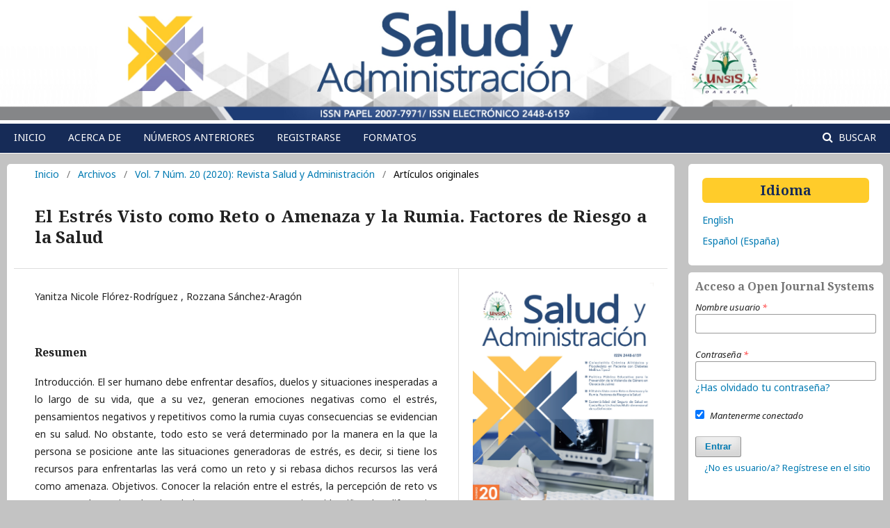

--- FILE ---
content_type: text/html; charset=utf-8
request_url: https://revista.unsis.edu.mx/index.php/saludyadmon/article/view/182
body_size: 33976
content:

<!DOCTYPE html>
<html lang="es-ES" xml:lang="es-ES">
<head>
	<meta http-equiv="Content-Type" content="text/html; charset=utf-8">
	<meta name="viewport" content="width=device-width, initial-scale=1.0">
	<title>
		El Estrés Visto como Reto o Amenaza y la Rumia. Factores de Riesgo a la Salud
							| Revista Salud y Administración
			</title>

	
<link rel="icon" href="https://revista.unsis.edu.mx/public/journals/1/favicon_es_ES.png">
<meta name="generator" content="Open Journal Systems 3.1.1.0">
<meta name="gs_meta_revision" content="1.1"/>
<meta name="citation_journal_title" content="Revista Salud y Administración"/>
<meta name="citation_journal_abbrev" content="1"/>
<meta name="citation_issn" content="2007-7971"/> 
<meta name="citation_author" content="Yanitza Nicole Flórez-Rodríguez"/>
<meta name="citation_author" content="Rozzana Sánchez-Aragón"/>
<meta name="citation_title" content="El Estrés Visto como Reto o Amenaza y la Rumia. Factores de Riesgo a la Salud"/>
<meta name="citation_date" content="2020/08/05"/>
<meta name="citation_volume" content="7"/>
<meta name="citation_issue" content="20"/>
<meta name="citation_firstpage" content="17"/>
<meta name="citation_lastpage" content="27"/>
<meta name="citation_abstract_html_url" content="https://revista.unsis.edu.mx/index.php/saludyadmon/article/view/182"/>
<meta name="citation_keywords" xml:lang="es" content="estrés"/>
<meta name="citation_keywords" xml:lang="es" content="reto"/>
<meta name="citation_keywords" xml:lang="es" content="amenaza"/>
<meta name="citation_keywords" xml:lang="es" content="rumiación"/>
<meta name="citation_keywords" xml:lang="es" content="salud"/>
<meta name="citation_pdf_url" content="https://revista.unsis.edu.mx/index.php/saludyadmon/article/download/182/140"/>
<link rel="schema.DC" href="http://purl.org/dc/elements/1.1/" />
<meta name="DC.Creator.PersonalName" content="Yanitza Nicole Flórez-Rodríguez"/>
<meta name="DC.Creator.PersonalName" content="Rozzana Sánchez-Aragón"/>
<meta name="DC.Date.created" scheme="ISO8601" content="2020-08-05"/>
<meta name="DC.Date.dateSubmitted" scheme="ISO8601" content="2020-08-04"/>
<meta name="DC.Date.issued" scheme="ISO8601" content="2020-08-20"/>
<meta name="DC.Date.modified" scheme="ISO8601" content="2020-08-20"/>
<meta name="DC.Description" xml:lang="en" content="Introduction. The human being must face challenges, duels and unexpected situations throughout his life, which in turn, generate negative emotions such as stress, negative and repetitive thoughts such as rumination whose consequences are evident in his health. However, all this will be determined by the way in which the person is positioned in situations of stress, that is, if they have the resources to face them, they will see them as a challenge and if exceeds those resources they will see them as a threat. Objectives. To know the relationship between stress, perception of challenge vs. threat and rumination on health in people with partners, and identify differences by age and schooling in the variables stress, perception of challenge vs threat, rumination and health. Methodology. The study design was correlational, cross-sectional comparative. The sample were 388 participants, with a non probability sample by quota. The stress, rumination and SF-36 physical and psychological health scales and two indicators of perception of challenge vs. threat to stress were used. Results. Negative correlations were evidenced mainly with some health factors; concluding that the presence of stress and rumination in a person’s life negatively affects their health and well-being (p&amp;lt;.01). Likewise, statistically significant differences were&amp;nbsp;found in schooling and age (p&amp;lt;.05), especially in the age groups between 17 and 30 years old and secondary schooling. Discussion. As is known, a constant and frequent state of stress and rumination generates more exhaustion and less energy, which is a long term health risk. Likewise, there are sociodemographic variables that show the substantial change that is perceived at each stage, due to the lack of both physical and psychological resources available to them. Conclusion. From the aforementioned, it could be concluded that stress and rumination have an impact on the physical and mental health of people, due to the deficiency in the resources they have."/>
<meta name="DC.Description" xml:lang="es" content="Introducción. El ser humano debe enfrentar desafíos, duelos y situaciones inesperadas a lo largo de su vida, que a su vez, generan emociones negativas como el estrés, pensamientos negativos y repetitivos como la rumia cuyas consecuencias se evidencian en su salud. No obstante, todo esto se verá determinado por la manera en la que la persona se posicione ante las situaciones generadoras de estrés, es decir, si tiene los recursos para enfrentarlas las verá como un reto y si rebasa dichos recursos las verá como amenaza. Objetivos. Conocer la relación entre el estrés, la percepción de reto vs amenaza y la rumia sobre la salud en personas con pareja; e identificar las diferencias por edad y escolaridad en las variables estrés, percepción de reto vs amenaza, rumia y salud. Metodología. El diseño del estudio fue correlacional, comparativo transversal. La muestra estuvo conformada por 388 participantes, con un muestreo no probabilístico por cuota. Se utilizaron las escalas de estrés, rumia y de salud física y psicológica SF-36 y dos indicadores de percepción de reto vs amenaza ante el estrés. Resultados. Se evidenciaron correlaciones negativas mayormente con algunos factores de salud; concluyendo que la presencia de estrés y rumiación en la vida de una persona afecta negativamente su salud y&amp;nbsp;bienestar (p&amp;lt;.01). Asimismo, se encontraron diferencias estadísticamente significativas en escolaridad y edad (p&amp;lt;.05), especialmente en los grupos de edad entre los 17 a 30 años y escolaridad de secundaria. Discusión. Como se sabe, un estado constante y frecuente de estrés y rumia genera mayor agotamiento y menor energía, lo cual es un riesgo a la salud a largo plazo. Asimismo, existen variables sociodemográficas que muestran el cambio sustancial que se percibe en cada etapa, debido a la falta de recursos tanto físicos como psicológicos con los que cuentan. Conclusión. A partir de lo mencionado se podría concluir que el estrés y la rumia tienen incidencia en la salud física y mental de las personas, debido a la deficiencia en los recursos con los que cuentan."/>
<meta name="DC.Format" scheme="IMT" content="application/pdf"/>
<meta name="DC.Identifier" content="182"/>
<meta name="DC.Identifier.pageNumber" content="17-27"/>
<meta name="DC.Identifier.URI" content="https://revista.unsis.edu.mx/index.php/saludyadmon/article/view/182"/>
<meta name="DC.Language" scheme="ISO639-1" content="es"/>
<meta name="DC.Rights" content="Derechos de autor 2020 Revista Salud y Administración"/>
<meta name="DC.Rights" content="https://creativecommons.org/licenses/by-nc-nd/4.0/"/>
<meta name="DC.Source" content="Revista Salud y Administración"/>
<meta name="DC.Source.ISSN" content="2007-7971"/>
<meta name="DC.Source.Issue" content="20"/>
<meta name="DC.Source.Volume" content="7"/>
<meta name="DC.Source.URI" content="https://revista.unsis.edu.mx/index.php/saludyadmon"/>
<meta name="DC.Subject" xml:lang="es" content="estrés"/>
<meta name="DC.Subject" xml:lang="es" content="reto"/>
<meta name="DC.Subject" xml:lang="es" content="amenaza"/>
<meta name="DC.Subject" xml:lang="es" content="rumiación"/>
<meta name="DC.Subject" xml:lang="es" content="salud"/>
<meta name="DC.Title" content="El Estrés Visto como Reto o Amenaza y la Rumia. Factores de Riesgo a la Salud"/>
<meta name="DC.Title.Alternative" xml:lang="en" content="The Stress Seen as a Challenge or Threat and Rumination. Health Risk Factors"/>
<meta name="DC.Type" content="Text.Serial.Journal"/>
<meta name="DC.Type.articleType" content="Artículos originales"/>
	<link rel="stylesheet" href="https://revista.unsis.edu.mx/index.php/saludyadmon/$$$call$$$/page/page/css?name=stylesheet" type="text/css" /><link rel="stylesheet" href="//fonts.googleapis.com/css?family=Noto+Sans:400,400i,700,700i|Noto+Serif:400,400i,700,700i" type="text/css" /><link rel="stylesheet" href="https://revista.unsis.edu.mx/public/font-awesome-4.7.0/css/font-awesome.css" type="text/css" /><link rel="stylesheet" href="https://revista.unsis.edu.mx/public/journals/1/styleSheet.css" type="text/css" />
</head><body class="pkp_page_article pkp_op_view" dir="ltr" onload="fontSizeControl();">

	<div class="cmp_skip_to_content">
		<a href="#pkp_content_main">Ir al contenido principal</a>
		<a href="#pkp_content_nav">Ir al menú de navegación principal</a>
		<a href="#pkp_content_footer">Ir al pie de página del sitio</a>
	</div>
	<div class="pkp_structure_page">

				<header class="pkp_structure_head" id="headerNavigationContainer" role="banner">
			<div class="pkp_head_wrapper">

				<div class="pkp_site_name_wrapper">
				<div class="pkp_site_name">
				    <center>
                    <img src="https://revista.unsis.edu.mx/public/encabezado.jpg" style="width:1000px;">
                    </center>
				</div>

													<nav class="pkp_navigation_primary_row" aria-label="Navegación del sitio">
						<div class="pkp_navigation_primary_wrapper">
														
	<ul id="navigationPrimary" class="pkp_navigation_primary pkp_nav_list">
								<li class="">
				<a href="https://revista.unsis.edu.mx">
					Inicio
				</a>
							</li>
								<li class="">
				<a href="https://revista.unsis.edu.mx/index.php/saludyadmon/about">
					Acerca de
				</a>
							</li>
								<li class="">
				<a href="https://revista.unsis.edu.mx/index.php/saludyadmon/issue/archive">
					Números anteriores
				</a>
							</li>
								<li class="">
				<a href="https://revista.unsis.edu.mx/index.php/saludyadmon/user/register">
					Registrarse
				</a>
							</li>
								<li class="">
				<a href="https://revista.unsis.edu.mx/index.php/saludyadmon/forms">
					Formatos
				</a>
							</li>
			</ul>


															<form class="pkp_search" action="https://revista.unsis.edu.mx/index.php/saludyadmon/search/search" method="post" role="search">
		<input type="hidden" name="csrfToken" value="756c8e39991e5f3c7d18cd8e84b73725">
		<input name="query" value="" type="text" aria-label="Búsqueda">
		<button type="submit">
			Buscar
		</button>
		<div class="search_controls" aria-hidden="true">
			<a href="https://revista.unsis.edu.mx/index.php/saludyadmon/search/search" class="headerSearchPrompt search_prompt" aria-hidden="true">
				Buscar
			</a>
			<a href="#" class="search_cancel headerSearchCancel" aria-hidden="true"></a>
			<span class="search_loading" aria-hidden="true"></span>
		</div>
</form>
						</div>
					</nav>
								<nav class="pkp_navigation_user_wrapper" id="navigationUserWrapper" aria-label="Navegación del usuario">
					
	<ul id="navigationUser" class="pkp_navigation_user pkp_nav_list">
										</ul>

				</nav>
			</div><!-- .pkp_head_wrapper -->
		</header><!-- .pkp_structure_head -->

						<div class="pkp_structure_content has_sidebar">
			<div id="pkp_content_main" class="pkp_structure_main" role="main">
<div class="page page_article">
			
<nav class="cmp_breadcrumbs" role="navigation" aria-label="Usted está aquí:">
	<ol>
		<li>
			<a href="https://revista.unsis.edu.mx/index.php/saludyadmon/index">
				Inicio
			</a>
			<span class="separator">/</span>
		</li>
		<li>
			<a href="https://revista.unsis.edu.mx/index.php/saludyadmon/issue/archive">
				Archivos
			</a>
			<span class="separator">/</span>
		</li>
		<li>
			<a href="https://revista.unsis.edu.mx/index.php/saludyadmon/issue/view/24">
				Vol. 7 Núm. 20 (2020): Revista Salud y Administración
			</a>
			<span class="separator">/</span>
		</li>
		<li class="current">
									Artículos originales
						</li>
	</ol>
</nav>	
		<article class="obj_article_details">
	<h1 class="page_title">
		El Estrés Visto como Reto o Amenaza y la Rumia. Factores de Riesgo a la Salud
	</h1>

	
	<div class="row">
		<div class="main_entry">

							<ul class="item authors">
											<li>
							<span class="name">
								Yanitza Nicole Flórez-Rodríguez
								,							</span>
																				</li>
											<li>
							<span class="name">
								Rozzana Sánchez-Aragón
															</span>
																				</li>
									</ul>
			
																					
										<div class="item abstract" style="text-align:justify;">
					<h3 class="label">Resumen</h3>
					<p>Introducción. El ser humano debe enfrentar desafíos, duelos y situaciones inesperadas a lo largo de su vida, que a su vez, generan emociones negativas como el estrés, pensamientos negativos y repetitivos como la rumia cuyas consecuencias se evidencian en su salud. No obstante, todo esto se verá determinado por la manera en la que la persona se posicione ante las situaciones generadoras de estrés, es decir, si tiene los recursos para enfrentarlas las verá como un reto y si rebasa dichos recursos las verá como amenaza. Objetivos. Conocer la relación entre el estrés, la percepción de reto vs amenaza y la rumia sobre la salud en personas con pareja; e identificar las diferencias por edad y escolaridad en las variables estrés, percepción de reto vs amenaza, rumia y salud. Metodología. El diseño del estudio fue correlacional, comparativo transversal. La muestra estuvo conformada por 388 participantes, con un muestreo no probabilístico por cuota. Se utilizaron las escalas de estrés, rumia y de salud física y psicológica SF-36 y dos indicadores de percepción de reto vs amenaza ante el estrés. Resultados. Se evidenciaron correlaciones negativas mayormente con algunos factores de salud; concluyendo que la presencia de estrés y rumiación en la vida de una persona afecta negativamente su salud y bienestar (p&lt;.01). Asimismo, se encontraron diferencias estadísticamente significativas en escolaridad y edad (p&lt;.05), especialmente en los grupos de edad entre los 17 a 30 años y escolaridad de secundaria. Discusión. Como se sabe, un estado constante y frecuente de estrés y rumia genera mayor agotamiento y menor energía, lo cual es un riesgo a la salud a largo plazo. Asimismo, existen variables sociodemográficas que muestran el cambio sustancial que se percibe en cada etapa, debido a la falta de recursos tanto físicos como psicológicos con los que cuentan. Conclusión. A partir de lo mencionado se podría concluir que el estrés y la rumia tienen incidencia en la salud física y mental de las personas, debido a la deficiencia en los recursos con los que cuentan.</p>
				</div>
			
			

																										
									<div class="item keywords">
				<span class="label">
										Palabras clave:
				</span>
				<span class="value">
																		estrés, 													reto, 													amenaza, 													rumiación, 													salud															</span>
			</div>
				
			
										<div class="item galleys">
				<h3 class="label">
				    Texto completo:
				</h3>
					<ul class="value galleys_links">
													<li>
								

	
		


<a class="obj_galley_link " href="https://revista.unsis.edu.mx/index.php/saludyadmon/article/view/182/140" target="_blank">
	<img src="https://revista.unsis.edu.mx/public/PDF.png" style="width:20px;">
	<span>
		
	PDF

		</span>
</a>							</li>
											</ul>
				</div>
			
										<div class="item references">
					<h3 class="label">
						Referencias
					</h3>
					<div class="value">
													Varela L. Salud y Calidad de Vida en el Adulto Mayor. Rev Perú Med Exp Salud Pública. 2016;33(2):199-201.<br />
<br />
Alcántara G. La definición de salud de la OMS y la interdisciplinariedad. Sapiens. Rev Univ Inv. 2008;9(1):93-107.<br />
<br />
Sansone R, Sansone, L. Rumination: relationships with physical health. Innov clin neurosci. 2012;9(2):29-34.<br />
<br />
León J, Medina S. Psicología Social de la Salud: fundamentos teóricos y metodológicos. España: Comunicación Social Ediciones; 2002.<br />
<br />
Naranjo M. Una revisión teórica sobre el estrés y algunos aspectos relevantes de éste en el ámbito educativo. Educación. 2009;33(2):171-190.<br />
<br />
Sánchez O. Estrés, afrontamiento y expresión emocional: una correlación con la sintomatología del climaterio en mujeres perimenopáusicas del Hospital de la Mujer, de la Secretaría de Salud de CDMX [dissertation]. Ciudad de México: Universidad Nacional Autónoma de México; 2018. 8 p.<br />
<br />
Pulgar M, Garrido C, Muela J, Reyes del Paso G. Validación de un inventario para la medida del estrés percibido y las estrategias de afrontamiento en enfermos de cáncer (ISEAC). Psicooncología. 2009;6(1):167-190.<br />
<br />
Escamilla M, Rodríguez I, González M. El Estrés Como Amenaza y Como Reto: Un Análisis de su Relación. Ciencia & Trabajo. 2009;32(1):96-101.<br />
<br />
Lam S, Dickerson SS. Social relationships, social threat, and health [Internet]. En Newman M, Roberts N, editor. Health and social relationships: The good, the bad, and the complicated. Washington, DC, US: APA; 2013. p. 19-38.<br />
<br />
Sánchez R, Muñoz S, Gómez M. Diferencias en estrés, afrontamiento y emociones entre dos grupos etarios de hombres que tienen sexo con hombres. RePs. 2018;29(1):74-85.<br />
<br />
Cozzo G, Reich M. Estrés percibido y calidad de vida relacionada con la salud en personal sanitario asistencial. PSIENCIA. 2016;8(1):1-15.<br />
<br />
Lemos M, Henao M, López D. Estrés y Salud Mental en Estudiantes de Medicina: Relación con Afrontamiento y Actividades Extracurriculares. Archivos de Medicina. 2018;14(2:3):1-8.<br />
<br />
Mamani A, Obando R, Uribe A, Vivanco M. Factores que desencadenan el estrés y sus consecuencias en el desempeño laboral en emergencia. Rev Per Obst Enf. 2007;3(1):50-57.<br />
<br />
Malin K, Owen, G. Rumination modulates stress and other psychological processes in fibromyalgia. Eur J Rheumatol. 2015;2(4):143-148.<br />
<br />
Arditte K, Shaw A, Timpano K. Repetitive Negative Thinking: A Transdiagnostic Correlate of Affective Disorders. J Soc Clin Psychol. 2016;35(3):181-201.<br />
<br />
García F, Vega N, Briones F, Bulnes Y. Rumiación, crecimiento y sintomatología postraumática en personas que han vivido experiencias altamente estresantes. APL. 2018;36(3):443-357.<br />
<br />
Cova F, Rincón P, Melipillán R. Rumiación y presencia de sintomatología ansiosa y depresiva en adolescentes. Rev Mex Psi. 2007;24(2):175-183.<br />
<br />
Pimentel M, Cova F. Efectos de la Rumiación y la Preocupación en el Desarrollo de Sintomatología Depresiva y Ansiosa en Estudiantes Universitarios de la Ciudad de Concepción, Chile. Terapia Psicológica. 2011;29(1):43-52.<br />
<br />
Cova F, Rincón P, Melipillán R. Reflexión, Rumiación Negativa y Desarrollo de Sintomatología Depresiva en Adolescentes de Sexo Femenino. Terapia Psicologógica. 2009;27(2):155-160.<br />
<br />
De Lissnyder E, Koster E, Goubert L, Onraedt T, Vanderhasselt MA, De Raedt R. Cognitive control moderates the association between stress and rumination. J Behav Ther Exp Psy. 2012;43(1):519-525.<br />
<br />
González M, Ibáñez I, Barrera A. Rumiación, preocupación y orientación negativa al problema: procesos transdiagnósticos de los trastornos de ansiedad, de la conducta alimentaria y del estado de ánimo. Acta Colombiana de Psicología. 2017;20(2):30-41.<br />
<br />
Oros L, Vogel G. Eventos que generan estrés en la infancia: diferencias por sexo y edad. Enfoques. 2005;17(1):85-101.<br />
<br />
Lazarus R, Folkman S. Estrés y procesos cognitivos. 1st. ed. México: Ediciones Martínez Roca; 1991.<br />
<br />
Lazarus R. Estrés y emoción. Manejo e implicaciones en nuestra salud. 2nd. ed. Bilbao: Descleé de Brouwer; 2000.<br />
<br />
Suárez M, Rodríguez M, Pérez R, Casal A, Fernández G. Vulnerabilidad al estrés en adultos mayores del Policlínico “Joaquín Albarrán”. Revista Cubana de Medicina General Integral. 2015;31(2):159-168.<br />
<br />
García R, Valencia A, Hernández A, Rocha T. Pensamiento Rumiativo y Depresión entre estudiantes universitarios: repensando el impacto del Género. Revista Interamericana de Psicología. 2017;51(3):406-416.<br />
<br />
Rodríguez L, Rodríguez V, Sánchez L. La tendencia a la preocupación y la rumiación como variables transdiagnósticas relacionadas con trastornos emocionales en adolescentes: Un estudio correlacional y de concordancia entre padres e hijos/as [dissertation]. España: Universidad de La Laguna. Facultad de Psicología; 2017. 24-28 p.<br />
<br />
Méndez L, Giraldo O, Aguirre D, Lopera F. Relación entre ansiedad, depresión, estrés y sobrecarga en cuidadores familiares de personas con demencia tipo alzheimer por mutación e280a en presenilina 1. Revista Chilena de Neuropsicología. 2010;5(2):137-145.<br />
<br />
Delgado S, Herrera J, Delgado S. La mediatización del pensamiento rumiativo en el accidente cerebrovascular. Rev Fac Cien Salud. 2008;5(1):15-23.<br />
<br />
Hernández R, Fernández C, Baptista P. Metodología de la investigación. 5th. ed. Perú: McGrawHill; 2010.<br />
<br />
Sánchez Aragón R, García Meraz M, Martínez Trujillo B. Encuesta de Salud SF-36: Validación en tres contextos culturales de México. RIDEP. 2017; 45(3):5-16.<br />
<br />
Asociación Americana de Psicología. Ethical Principles of Psychologists and Code of Conduct [Internet] [Consultado 13 de marzo de 2020].<br />
<br />
Rosales R. Estrés y salud [disertación]. España: Universidad de Jaén. Facultad de Humanidades y Ciencias de la educación; 2014. 11 p.<br />
<br />
Bairero M. El estrés y su influencia en la calidad de vida. Multimed. Revista Médica. 2017;21(6):971-982.<br />
<br />
Escamilla M, Arias J, Novelo R. Estrés laboral como reto y como presión: Su relación con características de la personalidad. Revista Mexicana de Investigación en Psicología Social. 2012;3(1):28-36.<br />
<br />
Hernández Z, Romero E. Estrés en Personas Mayores y Estudiantes Universitarios: Un Estudio Comparativo. Psicología Iberoamericana. 2010;18(1):56-68.<br />
<br />
McEvoy P, Mahoney A, Moulds M. Are worry, rumination, and post-event processing one and the same? Development of the repetitive thinking questionnaire. J Anxiety Disord. 2010;24(1):509-519.<br />
<br />
Papalia, D. E., Feldman, R., & Martorell, G. Desarrollo humano. 7th. ed. Ciudad de México, México: McGraw-Hill; 2012.<br />
<br />
Organización Mundial de la Salud. Informe mundial sobre el envejecimiento y la salud [Internet] [Consultado 15 de octubre de 2019].<br />
<br />
Marcia, JE. Identity in Adolescence [Internet]. En Adelson J, editor. Handbook of Adolescent Psychology. New York: Wiley; 1980. p. 159-187.<br />
<br />
Prado R, Águila M. Diferencia en la resiliencia según género y nivel socioeconómico en adolescentes. Persona. 2003;6(1):179-196.<br />
<br />
Barrios M. Por un continuo educativo en clave de desarrollo humano. Entre culturas. 2008.<br />
<br />
De la Cruz E, Feu S, Vizuete M. El nivel educativo como factor asociado al bienestar subjetivo y la salud mental en la población española. Universitas Psychologica, 2013;12(1):31-40.<br />
<br />
Álvarez LS. El uso de medicina alternativa y medicina tradicional en Medellín. Rev Fac Nacio Salud Pub. 2007;25(2):100-109.<br />
<br />
Aguilar I, Carrera P, Rabanaque M. Salud percibida y nivel educativo en España: tendencias por comunidades autónomas y sexo (2001-2012). Gac Sanit. 2015;29(1):37-43.<br />
<br />
Muñetón G, Quintana G. El nivel educativo y su papel en enfermedades reumáticas. Rev Colomb Reumatología. 2014;21(4):165-168.
											</div>
				</div>
			
		</div><!-- .main_entry -->

		<div class="entry_details">

										<div class="item cover_image">
					<div class="sub_item">
													<a href="https://revista.unsis.edu.mx/index.php/saludyadmon/issue/view/24">
								<img src="https://revista.unsis.edu.mx/public/journals/1/cover_issue_24_es_ES.jpg">
							</a>
											</div>
				</div>
						
							<!-- <div class="item published">
					<div class="label">
						Publicado
					</div>
					<div class="value">
						2020-08-05
					</div>
				</div> -->
			
						
						<div class="item issue">
				<div class="sub_item">
					<div class="label">
						Número
					</div>
					<div class="value">
						<a class="title" href="https://revista.unsis.edu.mx/index.php/saludyadmon/issue/view/24">
							Vol. 7 Núm. 20 (2020): Revista Salud y Administración
						</a>
					</div>
				</div>

									<div class="sub_item">
						<div class="label">
							Sección
						</div>
						<div class="value">
							Artículos originales
						</div>
					</div>
							</div>

															
										<div class="item copyright">
																		<a href="https://creativecommons.org/licenses/by-nc-nd/4.0/" class="copyright">
																	Derechos de autor 2020 Revista Salud y Administración
															</a>
																
				</div>
			
			

		</div><!-- .entry_details -->
	</div><!-- .row -->

</article>
	<div id="articlesBySameAuthorList">
				</div>

</div><!-- .page -->


	</div><!-- pkp_structure_main -->

				
					<div class="pkp_structure_sidebar left" role="complementary" aria-label="Barra lateral">
			        
			        <div class="pkp_block block_language">
	<span class="title">
		Idioma
	</span>

	<div class="content">
		<ul>
							<li class="locale_en_US">
					<a href="https://revista.unsis.edu.mx/index.php/saludyadmon/user/setLocale/en_US?source=%2Findex.php%2Fsaludyadmon%2Farticle%2Fview%2F182">
						English
					</a>
				</li>
							<li class="locale_es_ES current">
					<a href="https://revista.unsis.edu.mx/index.php/saludyadmon/user/setLocale/es_ES?source=%2Findex.php%2Fsaludyadmon%2Farticle%2Fview%2F182">
						Español (España)
					</a>
				</li>
					</ul>
	</div>
</div><!-- .block_language -->

			        

					<form class="cmp_form cmp_form login pkp_block" id="login" method="post" action="https://revista.unsis.edu.mx/index.php/saludyadmon/login/signIn">
					    <span class="title">Acceso a Open Journal Systems</span>
					    
						<input type="hidden" name="csrfToken" value="756c8e39991e5f3c7d18cd8e84b73725">

						
						<input type="hidden" name="source" value="" />

						<fieldset class="fields">
							<div class="username">
								<label>
									<span class="label">
										Nombre usuario
										<span class="required">*</span>
										<span class="pkp_screen_reader">
											Obligatorio
										</span>
									</span>
									<input type="text" name="username" id="username" value="" maxlength="32" required>
								</label>
							</div>
							<div class="password">
								<label>
									<span class="label">
										Contraseña
										<span class="required">*</span>
										<span class="pkp_screen_reader">
											Obligatorio
										</span>
									</span>
									<input type="password" name="password" id="password" value="" password="true" maxlength="32" required>
									<a href="https://revista.unsis.edu.mx/index.php/saludyadmon/login/lostPassword" style="display:block;">
										¿Has olvidado tu contraseña?
									</a>
								</label>
							</div>
							<div class="remember checkbox">
								<label>
									<input type="checkbox" name="remember" id="remember" value="1" checked="$remember">
									<span class="label" style="display: inline-block;">
										Mantenerme conectado
									</span>
								</label>
							</div>
							<div class="buttons">
								<button class="submit" type="submit">
									Entrar
								</button>

																	
									<a href="https://revista.unsis.edu.mx/index.php/saludyadmon/user/register?source=" class="register" style="display:block;">
										¿No es usuario/a? Regístrese en el sitio
									</a>
															</div>
						</fieldset>
					</form>
				    <div class="pkp_block">
                    	<span class="title">Ayuda</span>
                    	<a href="https://www.youtube.com/watch?v=7VfKKelN1NI" target="_blank" style="display:block; margin-bottom:10px;" title="Video tutorial en Youtube">
                    	    <img src="https://revista.unsis.edu.mx/public/images/youtube.png" style="width:30px; display:inline; margin-right:3px; vertical-align: middle;">
                    	    <span>Proceso de registro de usuario</span>
                    	</a>
                    	<a href="https://www.youtube.com/watch?v=q2OOYlVpuoE" target="_blank" style="display:block; margin-bottom:10px;" title="Video tutorial en Youtube">
                    	    <img src="https://revista.unsis.edu.mx/public/images/youtube.png" style="width:30px; display:inline; margin-right:3px; vertical-align: middle;">
                    	    <span>¿Cómo realizar un envío?</span>
                    	</a>
                    	<a href="https://revista.unsis.edu.mx/index.php/saludyadmon/help">
                    	    Más >
                    	</a>
                    </div>
				<div class="pkp_block">
                	<span class="title">Ligas de interés</span>
                	<a href="http://www.rae.es/" target="_blank"><img src="https://revista.unsis.edu.mx/public/images/rae.png" title="Real Academia Española"></a>
                	<a href="http://www.apastyle.org/" target="_blank"><img src="https://revista.unsis.edu.mx/public/images/apastyle.png" title="American Psycological Association"></a>
                	<a href="https://www.paho.org" target="_blank"><img src="https://revista.unsis.edu.mx/public/images/paho.png" title="Organización Panamericana de la Salud"></a>
                </div>
				<div class="pkp_block" id="sidebarFontSize">
                	<span class="title">Tamaño de Fuente</span>
                	<a  class="pkp_controllers_fontController_smallFont" title="Make font size smaller"></a>
                	<a  class="pkp_controllers_fontController_defaultFont" title="Make font size default"></a>
                	<a  class="pkp_controllers_fontController_largeFont" title="Make font size larger"></a>
                </div>
			</div><!-- pkp_sidebar.left -->
			</div><!-- pkp_structure_content -->

<div id="pkp_content_footer" class="pkp_structure_footer_wrapper" role="contentinfo">

	<div class="pkp_structure_footer">

					<div class="pkp_footer_content">
				<div class="col-md-12 text-center footer" style="font-size: 1.1em;"><a href="http://www.unsis.edu.mx">Universidad de la Sierra Sur</a></div>
<div class="col-md-12 text-center footer">Copyright © 2014 Universidad de la Sierra Sur</div>
<div class="col-md-12 text-center footer">&nbsp;</div>
<div class="col-md-12 text-center footer">Revista Salud y Administración por&nbsp;Universidad de la Sierra Sur&nbsp;se distribuye bajo una&nbsp;Licencia Creative Commons Atribución-NoComercial-SinDerivar 4.0 Internacional.<center><a href="http://creativecommons.org/licenses/by-nc-nd/4.0/"><img style="width: 120px; display: block;" src="https://revista.unsis.edu.mx/public/logo_cc_by_nc_nd.png" height="42"></a></center></div>
<div class="col-md-12 text-center footer">&nbsp;</div>
<div class="col-md-12 text-center footer">Calle Guillermo Rojas Mijangos S/N, Esq. Av. Universidad&nbsp;Col. Ciudad Universitaria, Miahuatlán de Porfirio Díaz, Oax., México C.P. 70800&nbsp;Tel. y Fax: (+52) 951 572 41 00 Ext. 1210,1215</div>
<div class="col-md-12 text-center footer">Correos electrónicos: <span style="font-weight: 400;">revista@unsis.edu.mx</span><span style="font-weight: 400;">, </span><span style="font-weight: 400;">saludyadmon@gmail.com</span></div>
			</div>
		
		<!-- <div class="pkp_brand_footer" role="complementary">
			<a href="https://revista.unsis.edu.mx/index.php/saludyadmon/about/aboutThisPublishingSystem">
				<img alt="Acerca de este sistema de publicación" src="https://revista.unsis.edu.mx/templates/images/ojs_brand.png">
			</a>
		</div> -->
	</div>
</div><!-- pkp_structure_footer_wrapper -->

</div><!-- pkp_structure_page -->

<link href="https://revista.unsis.edu.mx/public/video_js/video-js.css" rel="stylesheet">

<script src="https://revista.unsis.edu.mx/public/video_js/video.js"></script>
<script src="//ajax.googleapis.com/ajax/libs/jquery/1.11.0/jquery.js" type="text/javascript"></script><script src="//ajax.googleapis.com/ajax/libs/jqueryui/1.11.0/jquery-ui.js" type="text/javascript"></script><script src="https://revista.unsis.edu.mx/lib/pkp/js/lib/jquery/plugins/jquery.tag-it.js" type="text/javascript"></script><script src="https://revista.unsis.edu.mx/plugins/themes/default/js/lib/popper/popper.js" type="text/javascript"></script><script src="https://revista.unsis.edu.mx/plugins/themes/default/js/lib/bootstrap/util.js" type="text/javascript"></script><script src="https://revista.unsis.edu.mx/plugins/themes/default/js/lib/bootstrap/dropdown.js" type="text/javascript"></script><script src="https://revista.unsis.edu.mx/plugins/themes/default/js/main.js" type="text/javascript"></script><script src="https://revista.unsis.edu.mx/plugins/themes/default/js/jquery-cookie.js" type="text/javascript"></script><script src="https://revista.unsis.edu.mx/plugins/themes/default/js/fontController.js" type="text/javascript"></script><script type="text/javascript">
(function(i,s,o,g,r,a,m){i['GoogleAnalyticsObject']=r;i[r]=i[r]||function(){
(i[r].q=i[r].q||[]).push(arguments)},i[r].l=1*new Date();a=s.createElement(o),
m=s.getElementsByTagName(o)[0];a.async=1;a.src=g;m.parentNode.insertBefore(a,m)
})(window,document,'script','https://www.google-analytics.com/analytics.js','ga');

ga('create', 'UA-123231510-1', 'auto');
ga('send', 'pageview');
</script>


</body>
</html>

--- FILE ---
content_type: text/css
request_url: https://revista.unsis.edu.mx/public/journals/1/styleSheet.css
body_size: 6178
content:
/*
	Hoja de estilos para cambiar la vista de Open Journal System
	de acuerdo a los requerimientos de la revista Salud y Administracion
	Autor: Benito Alfredo Reyes

*/


/*Se justifican todos los textos*/
body {
	text-align: justify;
	background: #c3c3c3;
}
/*Estilos para el pie de pagina*/
.pkp_structure_footer_wrapper {
	background: #182a53;
}

.pkp_footer_content {
	background: #182a53;
	color: aliceblue;
	text-align: center;
	font-size: 1.0em;
}

.pkp_footer_content a{
	color: aliceblue;
}

/*Estilos para el encabezado*/
.pkp_head_wrapper {
    padding-top: 1px;
}
.pkp_structure_head {
    background-color: #ffffff;
    border-bottom: 1px solid #fff;
}
.pkp_navigation_primary_wrapper
{
    border-bottom: 2px solid #132854;
    background-color: #162b57;
    padding-left: 20px;
    text-align: left;
}
/*Se cambia el color de letra del menu*/
.pkp_navigation_primary > li > a {
    margin: 0 1em;
    padding: 10px 0 8px;
    border-bottom: 2px solid transparent;
	color: #ffffff;
    text-transform: uppercase;
}


.pkp_navigation_primary > li > a:hover, .pkp_navigation_primary > li > a:focus {
    color: #1d91d3;
    outline: 0;
    border-color: #fff;
}

/*Se cambia el color de letra del enlace de busqueda*/
.pkp_head_wrapper .pkp_search .search_prompt {
    color: #ffffff;
    text-transform: uppercase;
}

/*Estilo para cambiar foto de portada e información del numero*/
.obj_issue_toc .cover {
    float: left;
    width: 45%;
    height: auto;
    max-height: none;
    margin-right: 5px;
}



/*Color de linea divisoria de contenido principal y right sidebar*/


.pkp_structure_main:before, .pkp_structure_main:after {
    background: #fff;
	visibility: hidden;
}


/* Desplegando pagina en toda la pantalla */

.has_site_logo .pkp_head_wrapper {
    width: 100%;
}

.pkp_site_name, .pkp_navigation_primary_wrapper, .pkp_navigation_user, .pkp_structure_content, .pkp_structure_footer {
    width: 100%;
}

.pkp_site_name {
    background-image: url(https://revista.unsis.edu.mx/public/images/encabezado_part2.jpg);
    background-repeat: repeat-x;
    background-size: contain;
    margin-bottom: 5px;
}

/* Division

.pkp_structure_main {
    width: 1300px;
}
.pkp_structure_main:after {
    left: 1300px;
}*/

.pkp_structure_content {
    padding-top: 5px;
}

.has_site_logo .pkp_head_wrapper {
    padding-top: 0px;
}

.pkp_navigation_user > li > a, .pkp_navigation_user > li.in_focus > a, .pkp_navigation_user > li > a:hover, .pkp_navigation_user > li > a:focus {
    color: #171717;
}

/*Estilo de estructura*/
/*Formulario de login*/
.pkp_structure_sidebar form{
	margin: 10px;
  background-color: #fff;
  padding: 10px;
  border-radius: 5px;
}

.pkp_block {
    margin: 10px;
    background-color: #fff;
    padding: 20px;
    border-radius: 5px;
}

/*Estilo del bloque de idiomas*/
.block_language .title {
    color: rgb(22, 43, 87);
    font-size: 19px;
    font-style: unset;
    align-content: start;
    background-color: #ffcc2a;
    text-align: center;
    padding: 8px;
    border-radius: 6px;
}

.pkp_structure_main {
	/*width: calc(100% - 265px);*/
	margin: 10px 10px 10px 10px;
	background-color: #fff;
	padding: 0px 40px 40px 40px;
	border-radius: 5px;
}

/*
.pkp_structure_sidebar {
    width: 250px !important;
    flex: 0 0 250px;
}

.obj_article_details .main_entry {
}
*/

.new_issue_year{
    color:#182a53;
}

.page_issue_archive .issues_archive {
    margin-left: 30px;    
}



.cmp_button_wire, .obj_galley_link {
    display: inline-block;
    padding: 0 0em;
    background: #fff;
    border: 0px solid #007ab2;
    border-radius: 0px;
    font-size: 0.8em;
    line-height: 28px;
    color: #171717;
    text-decoration: none;    
}

.cmp_button_wire, .obj_galley_link span{
    vertical-align: text-bottom;
}

.obj_galley_link:hover, .obj_galley_link:focus {
    background: #ffffff;
    color: #171717;
}

/*Cambios a despliegue de nombres de autores*/
.obj_article_details .authors li {    
    display: inline;
}

.obj_article_details .authors .name {
    font-weight: normal;
    display: inline;
}

/*Estilo de secciones*/
.obj_issue_toc .galleys h2, .obj_issue_toc .section h2 {
    font-size: 1.5em;    
    color: rgba(0, 0, 0, 0.9);
}

.obj_galley_link:before {
    display: inline-block;
    font: normal normal normal 14px/1 FontAwesome;
    font-size: inherit;
    text-rendering: auto;
    -webkit-font-smoothing: antialiased;
    -moz-osx-font-smoothing: grayscale;
    transform: translate(0, 0);
    content: "";
    margin-right: 0em;
}

/*Estilo de numero en el cintillo superior*/
.cmp_breadcrumbs .current {
    color: rgba(0, 0, 0, 0.96);
}

.cmp_breadcrumbs ol {
    font-size: 14px;
}

.cmp_breadcrumbs .current h1 {
    font-size: 15px;
    font-weight: bold;
}


/*Estilo del bloque de login*/

.cmp_form .fields > div {
    position: relative;
    padding-bottom: 20px;
}

/*Estilo del bloque de tamaño de fuente*/

.pkp_controllers_fontController_smallFont {
  background:url(https://revista.unsis.edu.mx/public/images/font-down.png) !important;
  outline:none;
  display: -webkit-inline-box;
  width:20px;
  height:23px;
  margin: 0px 10px;
}
.pkp_controllers_fontController_defaultFont {
  background:url(https://revista.unsis.edu.mx/public/images/font-default.png) !important;
  outline:none;
  display: -webkit-inline-box;
  width:20px;
  height:23px;
  margin: 0px 10px;
}
.pkp_controllers_fontController_largeFont {
  background:url(https://revista.unsis.edu.mx/public/images/font-up.png) !important;
  outline:none;
  display: -webkit-inline-box;
  width:20px;
  height:23px;
  margin: 0px 10px;
}

/*Estilo para la pestaña de busqueda*/
.page_search .search_input .query {
    width: calc(100% - 118px);
}

.page_search .submit button{
 font-size: 1.1em;   
}

/*Evitando desborde de las referencias*/
.pkp_structure_main .references p{
	     word-break: break-all;
	     -ms-word-break: break-all;

        /*Non standard for webkit*/
        word-break: break-word;
        -webkit-hyphens: auto;
        -moz-hyphens: auto;
        -ms-hyphens: auto;
        hyphens: auto;
}

/*Se establece en negritas el nombre del usuario*/
.pkp_navigation_user a {
    font-weight: 600;
}

--- FILE ---
content_type: application/javascript
request_url: https://revista.unsis.edu.mx/plugins/themes/default/js/fontController.js
body_size: 3112
content:
/**
 * Font Controller
 * For creating a font size changer interface with minimum effort
 * Copyright (c) 2009 Hafees (http://cool-javascripts.com)
 * License: Free to use, modify, distribute as long as this header is kept :)
 *
 */

/**
 * Required: jQuery 1.x library,
 * Optional: jQuery Cookie Plugin (if used, the last used font size will be saved)
 * Usage: (For more details visit
 * This function can be called inside a $(document).ready()
 * Eg: fontSize("#controls", "#content", 9, 12, 20); where,
 * #controls - where control is the element id, where the controllers will be created.
 * #content - for which element the font size changes to apply. In this case font size of content div will be changed
 * 9 - minimum font size
 * 12 - default font size
 * 20 - maximum font size
 *
 */
function fontSizeControl() {
	var target = ".pkp_structure_main";
	var minSize = 7;
	var maxSize = 25;
	var defSize = 14;
	var baseUrl = ""
	
	var cookie = 'font-size';
	
	//Read cookie & sets the fontsize
	if ($.cookie != undefined) {
		var value = $.cookie(cookie);
		if (value !=null) {
			$(target).css('font-size', parseInt(value, 10));
		}
	}

	//on clicking small font button, font size is decreased by 1px
	$(".pkp_controllers_fontController_smallFont").click(function(){
		var curSize = parseInt($(target).css("font-size"), 10);
		var newSize = curSize - 1;
		if (newSize >= minSize) {
			$(target).css('font-size', newSize);
		}
		if (newSize <= minSize) {
			$(".pkp_controllers_fontController_smallFont").addClass("pkp_controllers_fontController_sdisabled");
		}
		if (newSize < maxSize) {
			$(".pkp_controllers_fontController_largeFont").removeClass("pkp_controllers_fontController_ldisabled");
		}		
		updatefontCookie(newSize, baseUrl); //sets the cookie		
	});

	//on clicking default font size button, font size is reset
	$(".pkp_controllers_fontController_defaultFont").click(function(){
		$(target).css('font-size', defSize);
		$( ".pkp_controllers_fontController_smallFont").removeClass("pkp_controllers_fontController_sdisabled");
		$( ".pkp_controllers_fontController_largeFont").removeClass("pkp_controllers_fontController_ldisabled");
		updatefontCookie(defSize, baseUrl);
	});

	//on clicking large font size button, font size is incremented by 1 to the maximum limit
	$( ".pkp_controllers_fontController_largeFont").click(function(){
		var curSize = parseInt($(target).css("font-size"), 10);
		var newSize = curSize + 1;
		if (newSize <= maxSize) {
			$(target).css('font-size', newSize);
		}
		if (newSize > minSize) {
			$( ".pkp_controllers_fontController_smallFont").removeClass("pkp_controllers_fontController_sdisabled");
		}
		if (newSize >= maxSize) {
			$( ".pkp_controllers_fontController_largeFont").addClass("pkp_controllers_fontController_ldisabled");
		}
		updatefontCookie(newSize, baseUrl);
	});

	function updatefontCookie(size, baseUrl) {
		console.log("Hii :P");
		if ($.cookie != undefined) { //If cookie plugin available, set a cookie
			var cookie = 'font-size';
			$.cookie(cookie, size, { path: baseUrl });
			console.log("Hiii :D I'm here again.. :P");
		}
	}
}



--- FILE ---
content_type: text/plain
request_url: https://www.google-analytics.com/j/collect?v=1&_v=j102&a=707273838&t=pageview&_s=1&dl=https%3A%2F%2Frevista.unsis.edu.mx%2Findex.php%2Fsaludyadmon%2Farticle%2Fview%2F182&ul=en-us%40posix&dt=El%20Estr%C3%A9s%20Visto%20como%20Reto%20o%20Amenaza%20y%20la%20Rumia.%20Factores%20de%20Riesgo%20a%20la%20Salud%20%7C%20Revista%20Salud%20y%20Administraci%C3%B3n&sr=1280x720&vp=1280x720&_u=IEBAAEABAAAAACAAI~&jid=1636704325&gjid=270816695&cid=1885625640.1769093467&tid=UA-123231510-1&_gid=1823683072.1769093467&_r=1&_slc=1&z=1211549013
body_size: -452
content:
2,cG-RG2W0C88LG